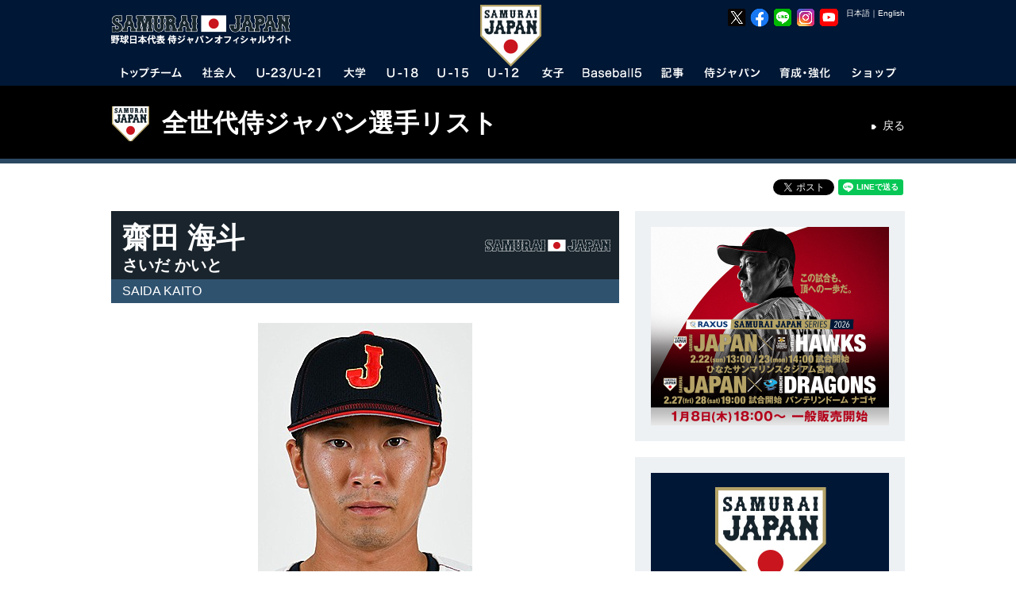

--- FILE ---
content_type: text/plain
request_url: https://www.google-analytics.com/j/collect?v=1&_v=j102&a=919068455&t=pageview&_s=1&dl=https%3A%2F%2Fi.japan-baseball.jp%2Fjp%2Fprofile%2F202206022.html&ul=en-us%40posix&dt=%E9%BD%8B%E7%94%B0%20%E6%B5%B7%E6%96%97%EF%BD%9C%E4%BE%8D%E3%82%B8%E3%83%A3%E3%83%91%E3%83%B3%E9%81%B8%E6%89%8B%E3%83%97%E3%83%AD%E3%83%95%E3%82%A3%E3%83%BC%E3%83%AB%EF%BD%9C%E9%87%8E%E7%90%83%E6%97%A5%E6%9C%AC%E4%BB%A3%E8%A1%A8%20%E4%BE%8D%E3%82%B8%E3%83%A3%E3%83%91%E3%83%B3%E3%82%AA%E3%83%95%E3%82%A3%E3%82%B7%E3%83%A3%E3%83%AB%E3%82%B5%E3%82%A4%E3%83%88&sr=1280x720&vp=1280x720&_u=IEBAAAABAAAAACAAI~&jid=1583256871&gjid=1578498562&cid=1430000368.1768974329&tid=UA-44932080-1&_gid=1886098464.1768974329&_r=1&_slc=1&z=668475252
body_size: -451
content:
2,cG-4ZQQRVC6SH